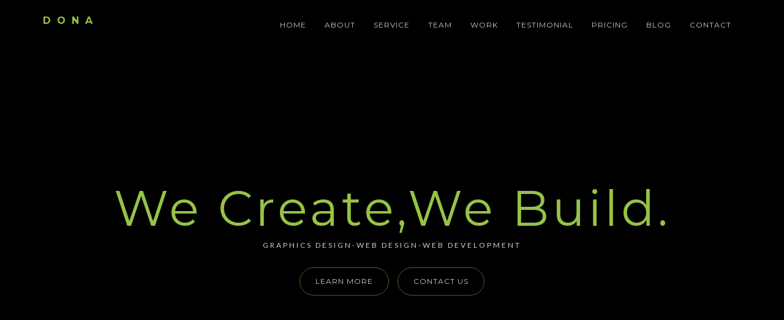

--- FILE ---
content_type: text/html
request_url: https://demo.dueza.com/dona-html/dona/black-version/green-color/index-youtube.html
body_size: 5871
content:
<!DOCTYPE html>
<html lang="en">

<head>
    <!-- META -->
    <meta charset="utf-8">
    <meta http-equiv="X-UA-Compatible" content="IE=edge">
    <meta name="viewport" content="width=device-width, initial-scale=1">
    <!-- PAGE TITLE -->
    <title>DONA &#8211; Creative Multi-Purpose Parallax Template</title>
    <!-- FAVI ICON -->
    <link rel="icon" type="image/png" href="assets/images/favi.png" sizes="32x32">
    <!-- BOOTSTRAP CSS -->
    <link rel="stylesheet" href="assets/bootstrap/css/bootstrap.min.css">
    <!-- ALL GOOGLE FONTS -->
    <link href="https://fonts.googleapis.com/css?family=Montserrat:400,700|Lato:300,400,700,900" rel="stylesheet">
    <!-- FONT AWESOME CSS -->
    <link rel="stylesheet" href="assets/fonts/linear-fonts.css">
    <link rel="stylesheet" href="assets/fonts/font-awesome.css">
    <!-- OWL CAROSEL CSS -->
    <link rel="stylesheet" href="assets/owlcarousel/css/owl.carousel.css">
    <link rel="stylesheet" href="assets/owlcarousel/css/owl.theme.css">
    <!-- LIGHTBOX CSS -->
    <link rel="stylesheet" href="assets/css/lightbox.min.css">
    <!-- MAGNIFIC CSS -->
    <link rel="stylesheet" href="assets/css/magnific-popup.css">
    <!-- ANIMATE CSS -->
    <link rel="stylesheet" href="assets/css/animate.min.css">
    <!-- MAIN STYLE CSS -->
    <link rel="stylesheet" href="assets/css/style.css">
    <!-- RESPONSIVE CSS -->
    <link rel="stylesheet" href="assets/css/responsive.css">
</head>

<body>
    <!-- START PRELOADER -->
    <div class="preloader">
        <div class="status">
            <div class="status-mes"></div>
        </div>
    </div>
    <!-- / END PRELOADER -->

    <!-- START HOMEPAGE DESIGN AREA -->
    <header id="home" class="welcome-area">
        <div class="header-top-area">
            <div class="container">
                <div class="row">
                    <div class="col-md-3">
                        <!-- START LOGO DESIGN AREA -->
                        <div class="logo">
                            <a href="index.html">
                                <p>Dona</p>
                            </a>
                        </div>
                        <!-- END LOGO DESIGN AREA -->
                    </div>
                    <div class="col-md-9">
                        <!-- START MENU DESIGN AREA -->
                        <div class="mainmenu">
                            <div class="navbar navbar-nobg">
                                <div class="navbar-header">
                                    <button type="button" class="navbar-toggle" data-toggle="collapse" data-target=".navbar-collapse">
                                        <span class="sr-only">Toggle navigation</span>
                                        <span class="icon-bar"></span>
                                        <span class="icon-bar"></span>
                                        <span class="icon-bar"></span>
                                    </button>
                                </div>
                                <div class="navbar-collapse collapse">
                                    <ul class="nav navbar-nav navbar-right">
                                        <li class="active"><a class="smoth-scroll" href="#home">Home <div class="ripple-wrapper"></div></a>
                                        </li>
                                        <li><a class="smoth-scroll" href="#about">About</a>
                                        </li>
                                        <li><a class="smoth-scroll" href="#service">service</a>
                                        </li>
                                        <li><a class="smoth-scroll" href="#team">team</a>
                                        </li>
                                        <li><a class="smoth-scroll" href="#work">work</a>
                                        </li>
                                        <li><a class="smoth-scroll" href="#testimonial">testimonial</a>
                                        </li>
                                        <li><a class="smoth-scroll" href="#pricing">Pricing</a>
                                        </li>
                                        <li><a class="smoth-scroll" href="#blog">blog</a>
                                        </li>
                                        <li><a class="smoth-scroll" href="#contact">contact</a>
                                        </li>
                                    </ul>
                                </div>
                            </div>
                        </div>
                        <!-- END MENU DESIGN AREA -->
                    </div>
                </div>
            </div>
        </div>
        <div class="welcome-video-area">
            <a class="player" data-property="{videoURL:'https://www.youtube.com/watch?v=6NC_ODHu5jg',containment:'#home', showControls:false, autoPlay:true, zoom:0, loop:true, mute:true, startAt:0, opacity:1, quality:'default'}"></a>
            <div class="display-table">
                <div class="display-table-cell">
                    <div class="container">
                        <div class="row">
                            <div class="col-md-12 text-center">
                                <div class="header-text">
                                    <h2>We Create,We Build.</h2>
                                    <p>Graphics Design-Web Design-Web Development</p>
                                    <a class="slide-btn smoth-scroll" href="#about">learn more</a>
                                    <a class="slide-btn smoth-scroll" href="#contact">Contact us</a>
                                </div>
                            </div>
                        </div>
                    </div>
                </div>
            </div>
        </div>
    </header>
    <!-- / END HOMEPAGE DESIGN AREA -->

    <!-- START ABOUT US DESIGN AREA -->
    <section id="about" class="about-us-area section-padding">
        <div class="container">
            <div class="row">
                <div class="col-sm-12">
                    <div class="section-title">
                        <h2>About us</h2>
                    </div>
                </div>
            </div>
            <div class="row">
                <!-- START ABOUT IMAGE DESIGN AREA -->
                <div class="col-md-6 wow fadeInLeft" data-wow-delay=".2s">
                    <div class="about-image">
                        <img src="assets/images/about.jpeg" alt="" class="img-responsive">
                    </div>
                </div>
                <!-- / END ABOUT IMAGE DESIGN AREA -->
                <!-- START ABOUT US TEXT DESIGN AREA -->
                <div class="col-md-6">
                    <div class="about-text wow fadeInUp" data-wow-delay=".2s">
                        <h2>welcome to <span>Dona</span></h2>
                        <p>Lorem Ipsum is simply dummy text of the printing and typesetting industry. Lorem Ipsum has been the industry's standard dummy text ever since the 1500s, when an unknown printer took a galley of type and scrambled it to make a type specimen book.</p>
                        <p> It has survived not only five centuries, but also the leap into electronic typesetting, remaining essentiallyIt has survived not only five centuriesLorem Ipsum is simply dummy text of the printing and typesetting industry.</p>
                        <a href="" class="read-more">Read more</a>
                    </div>
                </div>
                <!-- / END ABOUT US TEXT DESIGN AREA -->
            </div>
            <div class="row">
                <div class="col-md-3 col-sm-6">
                    <div class="single-project-complete">

                        <span class="lnr lnr-thumbs-up"></span>
                        <h2 class="counter-num">1200</h2>
                        <h6 class="text-muted">project completed</h6>
                    </div>
                </div>
                <div class="col-md-3 col-sm-6">
                    <div class="single-project-complete">
                        <span class="lnr lnr-smile"></span>
                        <h2 class="counter-num">1000</h2>
                        <h6 class="text-muted">Happy Clients</h6>
                    </div>
                </div>
                <div class="col-md-3 col-sm-6">
                    <div class="single-project-complete">
                        <span class="lnr lnr-code"></span>
                        <h2 class="counter-num">56090</h2>
                        <h6 class="text-muted">Line Of Coding</h6>
                    </div>
                </div>
                <div class="col-md-3 col-sm-6">
                    <div class="single-project-complete">
                        <span class="lnr lnr-bullhorn"></span>
                        <h2 class="counter-num">31</h2>
                        <h6 class="text-muted">Awards Won</h6>
                    </div>
                </div>
            </div>
        </div>
    </section>
    <!-- / END ABOUT US DESIGN AREA -->

    <!-- START SERVICES DESIGN AREA -->
    <section id="service" class="service-area section-padding">
        <div class="container">
            <div class="row">
                <div class="col-sm-12">
                    <div class="section-title">
                        <h2>our services</h2>
                    </div>
                </div>
            </div>
            <div class="row">
                <!-- START SINGLE SERVICES DESIGN AREA -->
                <div class="col-md-4 col-sm-6 wow fadeInUp" data-wow-delay=".2s">
                    <div class="single-service">
                        <span class="lnr lnr-camera"></span>
                        <h4>Photography</h4>
                        <p>Lorem ipsum dolor sit amet, consectetuer adipiscing elit, sed diam nonummy nibh euismod tincidunt ut laoreet.</p>
                    </div>
                </div>
                <!-- / END SINGLE SERVICES DESIGN AREA -->
                <!-- START SINGLE SERVICES DESIGN AREA -->
                <div class="col-md-4 col-sm-6 wow fadeInUp" data-wow-delay=".4s">
                    <div class="single-service">
                        <span class="lnr lnr-laptop"></span>
                        <h4>UI/UX Design</h4>
                        <p>Lorem ipsum dolor sit amet, consectetuer adipiscing elit, sed diam nonummy nibh euismod tincidunt ut laoreet.</p>
                    </div>
                </div>
                <!-- / END SINGLE SERVICES DESIGN AREA -->
                <!-- START SINGLE SERVICES DESIGN AREA -->
                <div class="col-md-4 col-sm-6 wow fadeInUp" data-wow-delay=".6s">
                    <div class="single-service">
                        <span class="lnr lnr-keyboard"></span>
                        <h4>Development</h4>
                        <p>Lorem ipsum dolor sit amet, consectetuer adipiscing elit, sed diam nonummy nibh euismod tincidunt ut laoreet.</p>
                    </div>
                </div>
                <!-- / END SINGLE SERVICES DESIGN AREA -->
                <!-- START SINGLE SERVICES DESIGN AREA -->
                <div class="col-md-4 col-sm-6 wow fadeInUp" data-wow-delay=".8s">
                    <div class="single-service">
                        <span class="lnr lnr-earth"></span>
                        <h4>Social Media</h4>
                        <p>Lorem ipsum dolor sit amet, consectetuer adipiscing elit, sed diam nonummy nibh euismod tincidunt ut laoreet.</p>
                    </div>
                </div>
                <!-- / END SINGLE SERVICES DESIGN AREA -->
                <!-- START SINGLE SERVICES DESIGN AREA -->
                <div class="col-md-4 col-sm-6 wow fadeInUp" data-wow-delay="1s">
                    <div class="single-service">
                        <span class="lnr lnr-layers"></span>
                        <h4>Easy to customize</h4>
                        <p>Lorem ipsum dolor sit amet, consectetuer adipiscing elit, sed diam nonummy nibh euismod tincidunt ut laoreet.</p>
                    </div>
                </div>
                <!-- / END SINGLE SERVICES DESIGN AREA -->
                <!-- START SINGLE SERVICES DESIGN AREA -->
                <div class="col-md-4 col-sm-6 wow fadeInUp" data-wow-delay="1.2s">
                    <div class="single-service">
                        <span class="lnr lnr-user"></span>
                        <h4>Full support</h4>
                        <p>Lorem ipsum dolor sit amet, consectetuer adipiscing elit, sed diam nonummy nibh euismod tincidunt ut laoreet.</p>
                    </div>
                </div>
                <!-- / END SINGLE SERVICES DESIGN AREA -->
            </div>
        </div>
    </section>
    <!-- / END SERVICES DESIGN AREA -->

    <!-- START TEAM DESIGN AREA -->
    <section id="team" class="team-area section-padding">
        <div class="container">
            <div class="row">
                <div class="col-sm-12">
                    <div class="section-title">
                        <h2>our expert team</h2>
                    </div>
                </div>
            </div>
            <div class="row">
                <!-- START SINGLE TEAM DESIGN AREA -->
                <div class="col-md-4 col-sm-6 wow fadeInUp" data-wow-delay=".2s">
                    <div class="single-team">
                        <img src="assets/images/team/team1.jpg" alt="">
                        <div class="team-description">
                            <h4>David Warner</h4>
                            <h6 class="text-muted">CEO/Founder</h6>
                            <div class="team-social">
                                <ul>
                                    <li><a href=""><i class="fa fa-facebook"></i></a>
                                    </li>
                                    <li><a href=""><i class="fa fa-twitter"></i></a>
                                    </li>
                                    <li><a href=""><i class="fa fa-dribbble"></i></a>
                                    </li>
                                    <li><a href=""><i class="fa fa-instagram"></i></a>
                                    </li>
                                </ul>
                            </div>
                        </div>
                    </div>
                </div>
                <!-- / END SINGLE TEAM DESIGN AREA -->
                <!-- START SINGLE TEAM DESIGN AREA -->
                <div class="col-md-4 col-sm-6 wow fadeInUp" data-wow-delay=".4s">
                    <div class="single-team">
                        <img src="assets/images/team/team2.jpg" alt="">
                        <div class="team-description">
                            <h4>William Jackson</h4>
                            <h6 class="text-muted">web designer</h6>
                            <div class="team-social">
                                <ul>
                                    <li><a href=""><i class="fa fa-facebook"></i></a>
                                    </li>
                                    <li><a href=""><i class="fa fa-twitter"></i></a>
                                    </li>
                                    <li><a href=""><i class="fa fa-dribbble"></i></a>
                                    </li>
                                    <li><a href=""><i class="fa fa-instagram"></i></a>
                                    </li>
                                </ul>
                            </div>
                        </div>
                    </div>
                </div>
                <!-- / END SINGLE TEAM DESIGN AREA -->
                <!-- START SINGLE TEAM DESIGN AREA -->
                <div class="col-md-4 col-sm-6 wow fadeInUp" data-wow-delay=".6s">
                    <div class="single-team">
                        <img src="assets/images/team/team3.jpg" alt="">
                        <div class="team-description">
                            <h4>Steve Anderson</h4>
                            <h6 class="text-muted">web developer</h6>
                            <div class="team-social">
                                <ul>
                                    <li><a href=""><i class="fa fa-facebook"></i></a>
                                    </li>
                                    <li><a href=""><i class="fa fa-twitter"></i></a>
                                    </li>
                                    <li><a href=""><i class="fa fa-dribbble"></i></a>
                                    </li>
                                    <li><a href=""><i class="fa fa-instagram"></i></a>
                                    </li>
                                </ul>
                            </div>
                        </div>
                    </div>
                </div>
                <!-- / END SINGLE TEAM DESIGN AREA -->
            </div>
        </div>
    </section>
    <!-- / END TEAM DESIGN AREA -->

    <!-- START CALL TO ACTION AREA -->
    <section class="call-to-action-area" data-stellar-background-ratio="0.6">
        <div class="container">
            <div class="row">
                <div class="col-md-12 text-center">
                    <h2>Do you want to purchase our template?</h2>
                    <p>Lorem ipsum dolor sit amet, consectetuer adipiscing elit, sed diam nonummy nibh euismod tincidunt ut laoreet.</p>
                    <a href="https://themeforest.net/item/dona-onepage-creative-parallax-template/18524364" class="read-more">Purchase now</a>
                </div>
            </div>
        </div>
    </section>
    <!-- / END CALL TO ACTION AREA -->

    <!-- START WHY CHOOSE US DESIGN AREA -->
    <div class="why-chhose-us-area section-padding">
        <div class="container">
            <div class="row">
                <div class="col-sm-12">
                    <div class="section-title">
                        <h2>why choose us?</h2>
                    </div>
                </div>
            </div>
            <div class="row">
                <div class="col-md-4">
                    <div class="why-image">
                        <img src="assets/images/why.jpg" alt="">
                    </div>
                </div>
                <div class="col-md-8">
                    <div class="row">
                        <!-- START SINGLE WHY CHOOSE DESIGN AREA -->
                        <div class="col-md-6 col-sm-6 col-xs-12 wow fadeInUp" data-wow-delay=".2s">
                            <div class="single-about">
                                <div class="about-icon"><span class="lnr lnr-sun"></span>
                                </div>
                                <h4>Innovative idea</h4>
                                <p>Duis aute irure dolor in reprehenderit in voluptate velit esse cillum dolore eu fugiat nulla pariatur. </p>
                            </div>
                        </div>
                        <!-- / END SINGLE WHY CHOOSE DESIGN AREA -->
                        <!-- START SINGLE WHY CHOOSE DESIGN AREA -->
                        <div class="col-md-6 col-sm-6 col-xs-12 wow fadeInUp" data-wow-delay=".4s">
                            <div class="single-about">
                                <div class="about-icon"><span class="lnr lnr-pie-chart"></span>
                                </div>
                                <h4>Easy to use</h4>
                                <p>Duis aute irure dolor in reprehenderit in voluptate velit esse cillum dolore eu fugiat nulla pariatur. </p>
                            </div>
                        </div>
                        <!-- / END SINGLE WHY CHOOSE DESIGN AREA -->
                        <!-- START SINGLE WHY CHOOSE DESIGN AREA -->
                        <div class="col-md-6 col-sm-6 col-xs-12 wow fadeInUp" data-wow-delay=".6s">
                            <div class="single-about">
                                <div class="about-icon"><span class="lnr lnr-crop"></span>
                                </div>
                                <h4>Customize color</h4>
                                <p>Duis aute irure dolor in reprehenderit in voluptate velit esse cillum dolore eu fugiat nulla pariatur. </p>
                            </div>
                        </div>
                        <!-- / END SINGLE WHY CHOOSE DESIGN AREA -->
                        <!-- START SINGLE WHY CHOOSE DESIGN AREA -->
                        <div class="col-md-6 col-sm-6 col-xs-12 wow fadeInUp" data-wow-delay=".8s">
                            <div class="single-about">
                                <div class="about-icon"><span class="lnr lnr-text-align-justify"></span>
                                </div>
                                <h4>Free demo</h4>
                                <p>Duis aute irure dolor in reprehenderit in voluptate velit esse cillum dolore eu fugiat nulla pariatur. </p>
                            </div>
                        </div>
                        <!-- / END SINGLE WHY CHOOSE DESIGN AREA -->
                        <!-- START SINGLE WHY CHOOSE DESIGN AREA -->
                        <div class="col-md-6 col-sm-6 col-xs-12 wow fadeInUp" data-wow-delay="1s">
                            <div class="single-about">
                                <div class="about-icon"><span class="lnr lnr-pencil"></span>
                                </div>
                                <h4>Customize color</h4>
                                <p>Duis aute irure dolor in reprehenderit in voluptate velit esse cillum dolore eu fugiat nulla pariatur. </p>
                            </div>
                        </div>
                        <!-- / END SINGLE WHY CHOOSE DESIGN AREA -->
                        <!-- START SINGLE WHY CHOOSE DESIGN AREA -->
                        <div class="col-md-6 col-sm-6 col-xs-12 wow fadeInUp" data-wow-delay="1.2s">
                            <div class="single-about">
                                <div class="about-icon"><span class="lnr lnr-clock"></span>
                                </div>
                                <h4>Timely Updates</h4>
                                <p>Duis aute irure dolor in reprehenderit in voluptate velit esse cillum dolore eu fugiat nulla pariatur. </p>
                            </div>
                        </div>
                        <!-- / END SINGLE WHY CHOOSE DESIGN AREA -->
                    </div>
                </div>
            </div>
        </div>
    </div>
    <!-- / END WHY CHOOSE US DESIGN AREA -->

    <!-- START OUR KEY SKILL DESIGN AREA -->
    <section class="our-key-skill-area section-padding">
        <div class="container">
            <div class="row">
                <div class="col-sm-12">
                    <div class="section-title">
                        <h2>Our key skills</h2>
                    </div>
                </div>
            </div>
            <div class="row">
                <!-- START VIDEO DESIGN AREA -->
                <div class="col-md-6">
                    <div class="skill-text">
                        <p>Lorem Ipsum is simply dummy text of the printing and typesetting industry. Lorem Ipsum has been the industry's standard dummy text ever since the 1500s, when an unknown printer took a galley of type and scrambled it to make a type specimen bookever since the 1500s, when an unknown printer took a galley of type and scrambled it to make a type specimen book.</p>
                    </div>
                </div>
                <!-- / END VIDEO DESIGN AREA -->
                <!-- START KEY SKILL DESIGN AREA -->
                <div class="col-md-6">
                    <div class="our-skill">
                        <div class="progress-bar-linear">
                            <p class="progress-bar-text">Graphics Design
                                <span>92%</span>
                            </p>
                            <div class="progress-bar">
                                <span data-percent="95"></span>
                            </div>
                        </div>
                        <div class="progress-bar-linear">
                            <p class="progress-bar-text">Web design
                                <span>98%</span>
                            </p>
                            <div class="progress-bar">
                                <span data-percent="95"></span>
                            </div>
                        </div>
                        <div class="progress-bar-linear">
                            <p class="progress-bar-text">Web development
                                <span>90%</span>
                            </p>
                            <div class="progress-bar">
                                <span data-percent="90"></span>
                            </div>
                        </div>
                    </div>
                </div>
                <!-- / END KEY SKILL DESIGN AREA -->
            </div>
        </div>
    </section>
    <!-- / END KEY SKILL DESIGN AREA -->

    <!-- START WORK DESIGN AREA -->
    <section id="work" class="work section-padding">
        <div class="container">
            <div class="row">
                <div class="col-sm-12">
                    <div class="section-title">
                        <h2>our recent works</h2>
                    </div>
                </div>
            </div>
            <div class="row">
                <ul class="work">
                    <li class="filter" data-filter="all">all</li>
                    <li class="filter" data-filter=".webdesign">webdesign</li>
                    <li class="filter" data-filter=".development">development</li>
                    <li class="filter" data-filter=".photography">photography</li>
                </ul>
            </div>
            <div class="work-inner">
                <div class="row work-posts">
                    <!-- START SINGLE WORK DESIGN AREA -->
                    <div class="col-md-4 col-sm-4 mix webdesign">
                        <div class="item wow fadeInUp" data-wow-delay="0.2s">
                            <a href="assets/images/portfolio/project1.jpg" class="work-popup">
                                <img src="assets/images/portfolio/project1.jpg" alt="">
                            </a>
                        </div>
                    </div>
                    <!-- END SINGLE WORK DESIGN AREA -->
                    <!-- START SINGLE WORK DESIGN AREA -->
                    <div class="col-md-4 col-sm-4 mix development">
                        <div class="item wow fadeInUp" data-wow-delay="0.4s">
                            <a href="assets/images/portfolio/project2.jpg" class="work-popup">
                                <img src="assets/images/portfolio/project2.jpg" alt="">
                            </a>
                        </div>
                    </div>
                    <!-- END SINGLE WORK DESIGN AREA -->
                    <!-- START SINGLE WORK DESIGN AREA -->
                    <div class="col-md-4 col-sm-4 mix web">
                        <div class="item wow fadeInUp" data-wow-delay="0.6s">
                            <a href="assets/images/portfolio/project3.jpg" class="work-popup">
                                <img src="assets/images/portfolio/project3.jpg" alt="">
                            </a>
                        </div>
                    </div>
                    <!-- END SINGLE WORK DESIGN AREA -->
                    <!-- START SINGLE WORK DESIGN AREA -->
                    <div class="col-md-4 col-sm-4 mix development photography">
                        <div class="item wow fadeInUp" data-wow-delay="0.8s">
                            <a href="assets/images/portfolio/project4.jpg" class="work-popup">
                                <img src="assets/images/portfolio/project4.jpg" alt="">
                            </a>
                        </div>
                    </div>
                    <!-- END SINGLE WORK DESIGN AREA -->
                    <!-- START SINGLE WORK DESIGN AREA -->
                    <div class="col-md-4 col-sm-4 mix typography web">
                        <div class="item wow fadeInUp" data-wow-delay="1s">
                            <a href="assets/images/portfolio/project5.jpg" class="work-popup">
                                <img src="assets/images/portfolio/project5.jpg" alt="">
                            </a>
                        </div>
                    </div>
                    <!-- END SINGLE WORK DESIGN AREA -->
                    <!-- START SINGLE WORK DESIGN AREA -->
                    <div class="col-md-4 col-sm-4 mix webdesign development photography">
                        <div class="item wow fadeInUp" data-wow-delay="1.2s">
                            <a href="assets/images/portfolio/project6.jpg" class="work-popup">
                                <img src="assets/images/portfolio/project6.jpg" alt="">
                            </a>
                        </div>
                    </div>
                    <!-- END SINGLE WORK DESIGN AREA -->
                </div>
            </div>
        </div>
    </section>
    <!-- / END START WORK DESIGN AREA -->



    <!-- START TESTIMONIAL DESIGN AREA -->
    <section id="testimonial" class="testimonial-area section-padding" data-stellar-background-ratio="0.6">
        <div class="container">
            <div class="row">
                <div class="col-sm-12">
                    <div class="section-title">
                        <h2>our clients</h2>
                    </div>
                </div>
            </div>
            <div class="row">
                <div class="testimonial-list wow fadeInUp">
                    <!-- START SINGLE TESTIMONIAL DESIGN AREA -->
                    <div class="single-testimonial text-center">
                        <img src="assets/images/testimonial/1.jpg" class="img-circle" alt="">
                        <h6 class="text-muted">Sara Jackson</h6>
                        <p>Lorem Ipsum is simply dummy text of the printing and typesetting industry. Lorem Ipsum has been the industry's standard dummy text ever since the 1500s.</p>
                        <h6>CEO, Gooole Inc.</h6>
                    </div>
                    <!-- / END SINGLE TESTIMONIAL DESIGN AREA -->
                    <!-- START SINGLE TESTIMONIAL DESIGN AREA -->
                    <div class="single-testimonial text-center">
                        <img src="assets/images/testimonial/2.jpg" class="img-circle" alt="">
                        <h6 class="text-muted">John Doe</h6>
                        <p>Lorem Ipsum is simply dummy text of the printing and typesetting industry. Lorem Ipsum has been the industry's standard dummy text ever since the 1500s.</p>
                        <h6>CEO, Micoosoft Inc.</h6>
                    </div>
                    <!-- / END SINGLE TESTIMONIAL DESIGN AREA -->
                    <!-- START SINGLE TESTIMONIAL DESIGN AREA -->
                    <div class="single-testimonial text-center">
                        <img src="assets/images/testimonial/3.jpg" class="img-circle" alt="">
                        <h6 class="text-muted">David Herry</h6>
                        <p>Lorem Ipsum is simply dummy text of the printing and typesetting industry. Lorem Ipsum has been the industry's standard dummy text ever since the 1500s.</p>
                        <h6>CEO, Facebooo Inc.</h6>
                    </div>
                    <!-- / END SINGLE TESTIMONIAL DESIGN AREA -->
                </div>
            </div>
        </div>
    </section>
    <!-- / END TESTIMONIAL DESIGN AREA -->

    <!-- START PRICING DESIGN AREA -->
    <section id="pricing" class="pricing-area section-padding">
        <div class="container">
            <div class="row">
                <div class="col-sm-12">
                    <div class="section-title">
                        <h2>our pricing</h2>
                    </div>
                </div>
            </div>
            <div class="row">
                <!-- START SINGLE PRICING DESIGN AREA -->
                <div class="col-md-4 col-sm-6 wow fadeInUp" data-wow-delay=".2s">
                    <div class="pricing-box">
                        <div class="pricing-header">
                            <div class="plan-title">
                                <h4>basic plan</h4>
                            </div>
                            <div class="plan-price">
                                $99
                            </div>
                            <div class="plan-month text-muted">
                                per month
                            </div>
                        </div>
                        <ul class="list-unstyled plan-features">
                            <li>Basic Updates</li>
                            <li>Basic Features</li>
                            <li>Community Support</li>
                            <li>Real time Monitoring</li>
                        </ul>
                        <a class="read-more" href="">buy now</a>
                    </div>
                </div>
                <!-- / END SINGLE PRICING DESIGN AREA -->
                <!-- START SINGLE PRICING DESIGN AREA -->
                <div class="col-md-4 col-sm-6 wow fadeInUp" data-wow-delay=".4s">
                    <div class="pricing-box">
                        <div class="pricing-header">
                            <div class="plan-title">
                                <h4>standard plan</h4>
                            </div>
                            <div class="plan-price">
                                $199
                            </div>
                            <div class="plan-month text-muted">
                                per month
                            </div>
                        </div>
                        <ul class="list-unstyled plan-features">
                            <li>Basic Updates</li>
                            <li>Basic Features</li>
                            <li>Community Support</li>
                            <li>Real time Monitoring</li>
                        </ul>
                        <a class="read-more" href="">buy now</a>
                    </div>
                </div>
                <!-- / END SINGLE PRICING DESIGN AREA -->
                <!-- START SINGLE PRICING DESIGN AREA -->
                <div class="col-md-4 col-sm-6 wow fadeInUp" data-wow-delay=".6s">
                    <div class="pricing-box">
                        <div class="pricing-header">
                            <div class="plan-title">
                                <h4>premium plan</h4>
                            </div>
                            <div class="plan-price">
                                $299
                            </div>
                            <div class="plan-month text-muted">
                                per month
                            </div>
                        </div>
                        <ul class="list-unstyled plan-features">
                            <li>Basic Updates</li>
                            <li>Basic Features</li>
                            <li>Community Support</li>
                            <li>Real time Monitoring</li>
                        </ul>
                        <a class="read-more" href="">buy now</a>
                    </div>
                </div>
                <!-- / END SINGLE PRICING DESIGN AREA -->
            </div>
        </div>
    </section>
    <!-- / END PRICING DESIGN AREA -->

    <!-- START OUR NEWSLETTER DESIGN AREA -->
    <section class="our-news-letter" data-stellar-background-ratio="0.6">
        <div class="container">
            <div class="row">
                <div class="col-md-12 text-center">
                    <h2>suscribe our news letter to get latest news</h2>
                    <input type="text" placeholder="Enter Your Email">
                    <input type="submit" value="Submit">
                </div>
            </div>
        </div>
    </section>
    <!-- / END OUR NEWSLETTER DESIGN AREA -->

    <!-- START BLOG DESIGN AREA -->
    <section id="blog" class="blog-area section-padding">
        <div class="container">
            <div class="row">
                <div class="col-sm-12">
                    <div class="section-title">
                        <h2>our Latest News</h2>
                    </div>
                </div>
            </div>
            <div class="row">
                <!-- START SINGLE BLOG DESIGN AREA -->
                <div class="col-md-4 wow fadeInUp" data-wow-delay=".2s">
                    <div class="single-blog">
                        <img src="assets/images/blog/blog1.jpg" alt="" class="img-responsive">
                        <div class="blog-description">
                            <a href="single-blog.html"><h4>this is an image post</h4></a>
                            <h6 class="text-muted">date:07 aug 16</h6>
                            <p>Lorem Ipsum is simply dummy text of the printing and typesetting industry. Lorem Ipsum has been the industry's standard dummy text</p>
                            <a href="single-blog.html" class="read-more">Read more</a>
                        </div>
                    </div>
                </div>
                <!-- / END SINGLE BLOG DESIGN AREA -->
                <!-- START SINGLE BLOG DESIGN AREA -->
                <div class="col-md-4 wow fadeInUp" data-wow-delay=".4s">
                    <div class="single-blog">
                        <img src="assets/images/blog/blog2.jpg" alt="" class="img-responsive">
                        <div class="blog-description">
                            <a href="single-blog.html"><h4>this is an image post</h4></a>
                            <h6 class="text-muted">date:07 aug 16</h6>
                            <p>Lorem Ipsum is simply dummy text of the printing and typesetting industry. Lorem Ipsum has been the industry's standard dummy text</p>
                            <a href="single-blog.html" class="read-more">Read more</a>
                        </div>
                    </div>
                </div>
                <!-- / END SINGLE BLOG DESIGN AREA -->
                <!-- START SINGLE BLOG DESIGN AREA -->
                <div class="col-md-4 wow fadeInUp" data-wow-delay=".6s">
                    <div class="single-blog">
                        <img src="assets/images/blog/blog3.jpg" alt="" class="img-responsive">
                        <div class="blog-description">
                            <a href="single-blog.html"><h4>this is an image post</h4></a>
                            <h6 class="text-muted">date:07 aug 16</h6>
                            <p>Lorem Ipsum is simply dummy text of the printing and typesetting industry. Lorem Ipsum has been the industry's standard dummy text</p>
                            <a href="single-blog.html" class="read-more">Read more</a>
                        </div>
                    </div>
                </div>
                <!-- / END SINGLE BLOG DESIGN AREA -->
            </div>
        </div>
    </section>
    <!-- / END BLOG DESIGN AREA -->

    <!-- START CONTACT DESIGN AREA -->
    <section id="contact" class="contact-area section-padding">
        <div class="container">
            <div class="row">
                <div class="col-sm-12">
                    <div class="section-title">
                        <h2>contact us</h2>
                    </div>
                </div>
            </div>
            <div class="row">
                <!-- START CONTACT DETAILS DESIGN AREA -->
                <div class="contact-details-area wow fadeInUp" data-wow-delay=".2s">
                    <div class="col-md-4 col-sm-6">
                        <div class="single-contact-details text-center">
                            <span class="lnr lnr-phone-handset"></span>
                            <h4>phone</h4>
                            <p class="text-muted">+1 111 222 3333</p>
                        </div>
                    </div>
                    <div class="col-md-4 col-sm-6">
                        <div class="single-contact-details text-center">
                            <span class="lnr lnr-envelope"></span>
                            <h4>E-mail</h4>
                            <p class="text-muted"><a href="/cdn-cgi/l/email-protection" class="__cf_email__" data-cfemail="d1a2a4a1a1bea3a591b5a4b4abb0ffb2bebc">[email&#160;protected]</a></p>
                        </div>
                    </div>
                    <div class="col-md-4 col-sm-6">
                        <div class="single-contact-details text-center">
                            <span class="lnr lnr-map-marker"></span>
                            <h4>Address</h4>
                            <p class="text-muted">New York, United States</p>
                        </div>
                    </div>
                </div>
                <!-- / END CONTACT DETAILS DESIGN AREA -->
            </div>
            <div class="row contact-form-design-area wow fadeInUp">
                <!-- START CONTACT FORM DESIGN AREA -->
                <div class="col-md-12">
                    <div class="contact-form">
                        <div class="row">
                            <form action="assets/php/contact.php" method="post">
                                <div class="form-group col-md-6">
                                    <p>Name</p>
                                    <input type="text" name="name" class="form-control" id="first-name" required="required">
                                </div>
                                <div class="form-group col-md-6">
                                    <p>email</p>
                                    <input type="email" name="email" class="form-control" id="email" required="required">
                                </div>
                                <div class="form-group col-md-12">
                                    <p>Subject</p>
                                    <input type="text" name="subject" class="form-control" id="subject" required="required">
                                </div>
                                <div class="form-group col-md-12">
                                    <p>message</p>
                                    <textarea rows="6" name="message" class="form-control" id="description" required="required"></textarea>
                                </div>
                                <div class="col-md-12">
                                    <button>Send Message</button>
                                </div>
                            </form>
                        </div>
                    </div>
                </div>
                <!-- /END  CONTACT DETAILS DESIGN AREA -->
            </div>
        </div>
    </section>
    <!-- / END CONTACT DESIGN AREA -->


    <!-- START FOOTER DESIGN AREA -->
    <footer class="footer-area wow fadeInUp" data-wow-delay="1s">
        <div class="container">
            <div class="row">
                <div class="col-sm-12 text-center">
                    <div class="footer-social-link">
                        <ul>
                            <li><a href=""><i class="fa fa-facebook"></i></a>
                            </li>
                            <li><a href=""><i class="fa fa-twitter"></i></a>
                            </li>
                            <li><a href=""><i class="fa fa-dribbble"></i></a>
                            </li>
                            <li><a href=""><i class="fa fa-google-plus"></i></a>
                            </li>
                        </ul>
                    </div>
                    <div class="footer-menu">
                        <ul>
                            <li><a href="">Home</a>
                            </li>
                            <li><a href="">terms</a>
                            </li>
                            <li><a href="">faq</a>
                            </li>
                            <li><a href="">contact</a>
                            </li>
                        </ul>
                    </div>
                    <div class="footer-text">
                        <h6>&copy;copyright | Dona 2017.Developed by DuezaThemes</h6>
                    </div>

                </div>
            </div>
        </div>
    </footer>
    <!-- / END CONTACT DETAILS DESIGN AREA -->

    <!-- START SCROOL UP DESIGN AREA -->
    <div class="scroll-to-up">
        <div class="scrollup">
            <span class="lnr lnr-chevron-up"></span>
        </div>
    </div>
    <!-- / END SCROOL UP DESIGN AREA -->
    
    <!-- HTML5 shim and Respond.js IE8 support of HTML5 elements and media queries -->
    <!-- WARNING: Respond.js doesn't work if you view the page via file:// -->
    <!--[if lt IE 9]>
    <script src="https://oss.maxcdn.com/html5shiv/3.7.2/html5shiv.min.js"></script>
    <script src="https://oss.maxcdn.com/respond/1.4.2/respond.min.js"></script>
    <![endif]-->

    <!-- LATEST JQUERY -->
    <script data-cfasync="false" src="/cdn-cgi/scripts/5c5dd728/cloudflare-static/email-decode.min.js"></script><script type="text/javascript" src="https://ajax.googleapis.com/ajax/libs/jquery/1/jquery.js"></script>
    <!-- LOCAL COPY OF LATEST JQUERY -->
    <script type="text/javascript" src="assets/js/jquery.min.js"></script>
    <!-- BOOTSTRAP JS -->
    <script src="assets/bootstrap/js/bootstrap.min.js"></script>
    <!-- PROGRESS JS  -->
    <script src="assets/js/jquery.appear.js"></script>
    <!-- OWL CAROUSEL JS  -->
    <script src="assets/owlcarousel/js/owl.carousel.min.js"></script>
    <!-- MIXITUP JS -->
    <script src="assets/js/jquery.mixitup.js"></script>
    <!-- MAGNIFICANT JS -->
    <script src="assets/js/jquery.magnific-popup.min.js"></script>
    <!-- STEALLER JS -->
    <script src="assets/js/jquery.stellar.min.js"></script>
    <!-- YOUTUBE JS -->
    <script src="assets/js/jquery.mb.YTPlayer.min.js"></script>
    <script type="text/javascript">
        $('.player').mb_YTPlayer();
    </script>
    <!-- COUNTER UP JS -->
    <script src="assets/js/jquery.waypoints.min.js"></script>
    <script src="assets/js/jquery.counterup.min.js"></script>
    <!-- LIGHTBOX JS -->
    <script src="assets/js/lightbox.min.js"></script>
    <!-- WOW JS -->
    <script src="assets/js/wow.min.js"></script>
    <!-- scripts js -->
    <script src="assets/js/scripts.js"></script>
<script defer src="https://static.cloudflareinsights.com/beacon.min.js/vcd15cbe7772f49c399c6a5babf22c1241717689176015" integrity="sha512-ZpsOmlRQV6y907TI0dKBHq9Md29nnaEIPlkf84rnaERnq6zvWvPUqr2ft8M1aS28oN72PdrCzSjY4U6VaAw1EQ==" data-cf-beacon='{"version":"2024.11.0","token":"0e2f38d78ad6455fa602e9e00d53ca68","r":1,"server_timing":{"name":{"cfCacheStatus":true,"cfEdge":true,"cfExtPri":true,"cfL4":true,"cfOrigin":true,"cfSpeedBrain":true},"location_startswith":null}}' crossorigin="anonymous"></script>
</body>

</html>

--- FILE ---
content_type: text/css
request_url: https://demo.dueza.com/dona-html/dona/black-version/green-color/assets/fonts/linear-fonts.css
body_size: 1370
content:
@font-face {
	font-family: 'Linearicons-Free';
	src:url('../fonts/Linearicons-Free.eot?w118d');
	src:url('../fonts/Linearicons-Free.eot?#iefixw118d') format('embedded-opentype'),
		url('../fonts/Linearicons-Free.woff2?w118d') format('woff2'),
		url('../fonts/Linearicons-Free.woff?w118d') format('woff'),
		url('../fonts/Linearicons-Free.ttf?w118d') format('truetype'),
		url('../fonts/Linearicons-Free.svg?w118d#Linearicons-Free') format('svg');
	font-weight: normal;
	font-style: normal;
}

.lnr {
	font-family: 'Linearicons-Free';
	speak: none;
	font-style: normal;
	font-weight: normal;
	font-variant: normal;
	text-transform: none;
	line-height: 1;

	/* Better Font Rendering =========== */
	-webkit-font-smoothing: antialiased;
	-moz-osx-font-smoothing: grayscale;
}

.lnr-home:before {
	color: #96c346;
	content: "\e800";
}
.lnr-apartment:before {
	color: #96c346;
	content: "\e801";
}
.lnr-pencil:before {
	color: #96c346;
	content: "\e802";
}
.lnr-magic-wand:before {
	color: #96c346;
	content: "\e803";
}
.lnr-drop:before {
	color: #96c346;
	content: "\e804";
}
.lnr-lighter:before {
	color: #96c346;
	content: "\e805";
}
.lnr-poop:before {
	color: #96c346;
	content: "\e806";
}
.lnr-sun:before {
	color: #96c346;
	content: "\e807";
}
.lnr-moon:before {
	color: #96c346;
	content: "\e808";
}
.lnr-cloud:before {
	color: #96c346;
	content: "\e809";
}
.lnr-cloud-upload:before {
	color: #96c346;
	content: "\e80a";
}
.lnr-cloud-download:before {
	color: #96c346;
	content: "\e80b";
}
.lnr-cloud-sync:before {
	color: #96c346;
	content: "\e80c";
}
.lnr-cloud-check:before {
	color: #96c346;
	content: "\e80d";
}
.lnr-database:before {
	color: #96c346;
	content: "\e80e";
}
.lnr-lock:before {
	color: #96c346;
	content: "\e80f";
}
.lnr-cog:before {
	color: #96c346;
	content: "\e810";
}
.lnr-trash:before {
	color: #96c346;
	content: "\e811";
}
.lnr-dice:before {
	color: #96c346;
	content: "\e812";
}
.lnr-heart:before {
	color: #96c346;
	content: "\e813";
}
.lnr-star:before {
	color: #96c346;
	content: "\e814";
}
.lnr-star-half:before {
	color: #96c346;
	content: "\e815";
}
.lnr-star-empty:before {
	color: #96c346;
	content: "\e816";
}
.lnr-flag:before {
	color: #96c346;
	content: "\e817";
}
.lnr-envelope:before {
	color: #96c346;
	content: "\e818";
}
.lnr-paperclip:before {
	color: #96c346;
	content: "\e819";
}
.lnr-inbox:before {
	color: #96c346;
	content: "\e81a";
}
.lnr-eye:before {
	color: #96c346;
	content: "\e81b";
}
.lnr-printer:before {
	color: #96c346;
	content: "\e81c";
}
.lnr-file-empty:before {
	color: #96c346;
	content: "\e81d";
}
.lnr-file-add:before {
	color: #96c346;
	content: "\e81e";
}
.lnr-enter:before {
	color: #96c346;
	content: "\e81f";
}
.lnr-exit:before {
	color: #96c346;
	content: "\e820";
}
.lnr-graduation-hat:before {
	color: #96c346;
	content: "\e821";
}
.lnr-license:before {
	color: #96c346;
	content: "\e822";
}
.lnr-music-note:before {
	color: #96c346;
	content: "\e823";
}
.lnr-film-play:before {
	color: #96c346;
	content: "\e824";
}
.lnr-camera-video:before {
	color: #96c346;
	content: "\e825";
}
.lnr-camera:before {
	color: #96c346;
	content: "\e826";
}
.lnr-picture:before {
	color: #96c346;
	content: "\e827";
}
.lnr-book:before {
	color: #96c346;
	content: "\e828";
}
.lnr-bookmark:before {
	color: #96c346;
	content: "\e829";
}
.lnr-user:before {
	color: #96c346;
	content: "\e82a";
}
.lnr-users:before {
	color: #96c346;
	content: "\e82b";
}
.lnr-shirt:before {
	color: #96c346;
	content: "\e82c";
}
.lnr-store:before {
	color: #96c346;
	content: "\e82d";
}
.lnr-cart:before {
	color: #96c346;
	content: "\e82e";
}
.lnr-tag:before {
	color: #96c346;
	content: "\e82f";
}
.lnr-phone-handset:before {
	color: #96c346;
	content: "\e830";
}
.lnr-phone:before {
	color: #96c346;
	content: "\e831";
}
.lnr-pushpin:before {
	color: #96c346;
	content: "\e832";
}
.lnr-map-marker:before {
	color: #96c346;
	content: "\e833";
}
.lnr-map:before {
	color: #96c346;
	content: "\e834";
}
.lnr-location:before {
	color: #96c346;
	content: "\e835";
}
.lnr-calendar-full:before {
	color: #96c346;
	content: "\e836";
}
.lnr-keyboard:before {
	color: #96c346;
	content: "\e837";
}
.lnr-spell-check:before {
	color: #96c346;
	content: "\e838";
}
.lnr-screen:before {
	color: #96c346;
	content: "\e839";
}
.lnr-smartphone:before {
	color: #96c346;
	content: "\e83a";
}
.lnr-tablet:before {
	color: #96c346;
	content: "\e83b";
}
.lnr-laptop:before {
	color: #96c346;
	content: "\e83c";
}
.lnr-laptop-phone:before {
	color: #96c346;
	content: "\e83d";
}
.lnr-power-switch:before {
	color: #96c346;
	content: "\e83e";
}
.lnr-bubble:before {
	color: #96c346;
	content: "\e83f";
}
.lnr-heart-pulse:before {
	color: #96c346;
	content: "\e840";
}
.lnr-construction:before {
	color: #96c346;
	content: "\e841";
}
.lnr-pie-chart:before {
	color: #96c346;
	content: "\e842";
}
.lnr-chart-bars:before {
	color: #96c346;
	content: "\e843";
}
.lnr-gift:before {
	color: #96c346;
	content: "\e844";
}
.lnr-diamond:before {
	color: #96c346;
	content: "\e845";
}
.lnr-linearicons:before {
	color: #96c346;
	content: "\e846";
}
.lnr-dinner:before {
	color: #96c346;
	content: "\e847";
}
.lnr-coffee-cup:before {
	color: #96c346;
	content: "\e848";
}
.lnr-leaf:before {
	color: #96c346;
	content: "\e849";
}
.lnr-paw:before {
	color: #96c346;
	content: "\e84a";
}
.lnr-rocket:before {
	color: #96c346;
	content: "\e84b";
}
.lnr-briefcase:before {
	color: #96c346;
	content: "\e84c";
}
.lnr-bus:before {
	color: #96c346;
	content: "\e84d";
}
.lnr-car:before {
	color: #96c346;
	content: "\e84e";
}
.lnr-train:before {
	color: #96c346;
	content: "\e84f";
}
.lnr-bicycle:before {
	color: #96c346;
	content: "\e850";
}
.lnr-wheelchair:before {
	color: #96c346;
	content: "\e851";
}
.lnr-select:before {
	color: #96c346;
	content: "\e852";
}
.lnr-earth:before {
	color: #96c346;
	content: "\e853";
}
.lnr-smile:before {
	color: #96c346;
	content: "\e854";
}
.lnr-sad:before {
	color: #96c346;
	content: "\e855";
}
.lnr-neutral:before {
	color: #96c346;
	content: "\e856";
}
.lnr-mustache:before {
	color: #96c346;
	content: "\e857";
}
.lnr-alarm:before {
	color: #96c346;
	content: "\e858";
}
.lnr-bullhorn:before {
	color: #96c346;
	content: "\e859";
}
.lnr-volume-high:before {
	color: #96c346;
	content: "\e85a";
}
.lnr-volume-medium:before {
	color: #96c346;
	content: "\e85b";
}
.lnr-volume-low:before {
	color: #96c346;
	content: "\e85c";
}
.lnr-volume:before {
	color: #96c346;
	content: "\e85d";
}
.lnr-mic:before {
	color: #96c346;
	content: "\e85e";
}
.lnr-hourglass:before {
	color: #96c346;
	content: "\e85f";
}
.lnr-undo:before {
	color: #96c346;
	content: "\e860";
}
.lnr-redo:before {
	color: #96c346;
	content: "\e861";
}
.lnr-sync:before {
	color: #96c346;
	content: "\e862";
}
.lnr-history:before {
	color: #96c346;
	content: "\e863";
}
.lnr-clock:before {
	color: #96c346;
	content: "\e864";
}
.lnr-download:before {
	color: #96c346;
	content: "\e865";
}
.lnr-upload:before {
	color: #96c346;
	content: "\e866";
}
.lnr-enter-down:before {
	color: #96c346;
	content: "\e867";
}
.lnr-exit-up:before {
	color: #96c346;
	content: "\e868";
}
.lnr-bug:before {
	color: #96c346;
	content: "\e869";
}
.lnr-code:before {
	color: #96c346;
	content: "\e86a";
}
.lnr-link:before {
	color: #96c346;
	content: "\e86b";
}
.lnr-unlink:before {
	color: #96c346;
	content: "\e86c";
}
.lnr-thumbs-up:before {
	color: #96c346;
	content: "\e86d";
}
.lnr-thumbs-down:before {
	color: #96c346;
	content: "\e86e";
}
.lnr-magnifier:before {
	color: #96c346;
	content: "\e86f";
}
.lnr-cross:before {
	color: #96c346;
	content: "\e870";
}
.lnr-menu:before {
	color: #96c346;
	content: "\e871";
}
.lnr-list:before {
	color: #96c346;
	content: "\e872";
}
.lnr-chevron-up:before {
	color: #96c346;
	content: "\e873";
}
.lnr-chevron-down:before {
	color: #96c346;
	content: "\e874";
}
.lnr-chevron-left:before {
	color: #96c346;
	content: "\e875";
}
.lnr-chevron-right:before {
	color: #96c346;
	content: "\e876";
}
.lnr-arrow-up:before {
	color: #96c346;
	content: "\e877";
}
.lnr-arrow-down:before {
	color: #96c346;
	content: "\e878";
}
.lnr-arrow-left:before {
	color: #96c346;
	content: "\e879";
}
.lnr-arrow-right:before {
	color: #96c346;
	content: "\e87a";
}
.lnr-move:before {
	color: #96c346;
	content: "\e87b";
}
.lnr-warning:before {
	color: #96c346;
	content: "\e87c";
}
.lnr-question-circle:before {
	color: #96c346;
	content: "\e87d";
}
.lnr-menu-circle:before {
	color: #96c346;
	content: "\e87e";
}
.lnr-checkmark-circle:before {
	color: #96c346;
	content: "\e87f";
}
.lnr-cross-circle:before {
	color: #96c346;
	content: "\e880";
}
.lnr-plus-circle:before {
	color: #96c346;
	content: "\e881";
}
.lnr-circle-minus:before {
	color: #96c346;
	content: "\e882";
}
.lnr-arrow-up-circle:before {
	color: #96c346;
	content: "\e883";
}
.lnr-arrow-down-circle:before {
	color: #96c346;
	content: "\e884";
}
.lnr-arrow-left-circle:before {
	color: #96c346;
	content: "\e885";
}
.lnr-arrow-right-circle:before {
	color: #96c346;
	content: "\e886";
}
.lnr-chevron-up-circle:before {
	color: #96c346;
	content: "\e887";
}
.lnr-chevron-down-circle:before {
	color: #96c346;
	content: "\e888";
}
.lnr-chevron-left-circle:before {
	color: #96c346;
	content: "\e889";
}
.lnr-chevron-right-circle:before {
	color: #96c346;
	content: "\e88a";
}
.lnr-crop:before {
	color: #96c346;
	content: "\e88b";
}
.lnr-frame-expand:before {
	color: #96c346;
	content: "\e88c";
}
.lnr-frame-contract:before {
	color: #96c346;
	content: "\e88d";
}
.lnr-layers:before {
	color: #96c346;
	content: "\e88e";
}
.lnr-funnel:before {
	color: #96c346;
	content: "\e88f";
}
.lnr-text-format:before {
	color: #96c346;
	content: "\e890";
}
.lnr-text-format-remove:before {
	color: #96c346;
	content: "\e891";
}
.lnr-text-size:before {
	color: #96c346;
	content: "\e892";
}
.lnr-bold:before {
	color: #96c346;
	content: "\e893";
}
.lnr-italic:before {
	color: #96c346;
	content: "\e894";
}
.lnr-underline:before {
	color: #96c346;
	content: "\e895";
}
.lnr-strikethrough:before {
	color: #96c346;
	content: "\e896";
}
.lnr-highlight:before {
	color: #96c346;
	content: "\e897";
}
.lnr-text-align-left:before {
	color: #96c346;
	content: "\e898";
}
.lnr-text-align-center:before {
	color: #96c346;
	content: "\e899";
}
.lnr-text-align-right:before {
	color: #96c346;
	content: "\e89a";
}
.lnr-text-align-justify:before {
	color: #96c346;
	content: "\e89b";
}
.lnr-line-spacing:before {
	color: #96c346;
	content: "\e89c";
}
.lnr-indent-increase:before {
	color: #96c346;
	content: "\e89d";
}
.lnr-indent-decrease:before {
	color: #96c346;
	content: "\e89e";
}
.lnr-pilcrow:before {
	color: #96c346;
	content: "\e89f";
}
.lnr-direction-ltr:before {
	color: #96c346;
	content: "\e8a0";
}
.lnr-direction-rtl:before {
	color: #96c346;
	content: "\e8a1";
}
.lnr-page-break:before {
	color: #96c346;
	content: "\e8a2";
}
.lnr-sort-alpha-asc:before {
	color: #96c346;
	content: "\e8a3";
}
.lnr-sort-amount-asc:before {
	color: #96c346;
	content: "\e8a4";
}
.lnr-hand:before {
	color: #96c346;
	content: "\e8a5";
}
.lnr-pointer-up:before {
	color: #96c346;
	content: "\e8a6";
}
.lnr-pointer-right:before {
	color: #96c346;
	content: "\e8a7";
}
.lnr-pointer-down:before {
	color: #96c346;
	content: "\e8a8";
}
.lnr-pointer-left:before {
	color: #96c346;
	content: "\e8a9";
}


--- FILE ---
content_type: text/css
request_url: https://demo.dueza.com/dona-html/dona/black-version/green-color/assets/css/style.css
body_size: 3951
content:
/*
* ----------------------------------------------------------------------------------------
Author       : DuezaThemes
Author URL   : https://themeforest.net/user/duezathemes
Template Name: DONA - Creative Multi-Purpose Parallax Template
Version      : 2.0                                          
* ----------------------------------------------------------------------------------------
*/


/*
* ----------------------------------------------------------------------------------------
* 01.GLOBAL CSS STYLE
* 02.PRELOADER & BOUNCE CCS STYLE
* 03.HOMEPAGE CSS STYLE
* 04.ABOUT CSS STYLE
* 05.SERVICE CSS STYLE
* 06.TEAM CSS STYLE
* 07.WHY CHOOSE US CSS STYLE
* 08.KEY SKILL AREA CSS STYLE
* 09.WORK CSS STYLE
* 10.CALL TO ACTION US CSS STYLE
* 11.TESTIMONIAL CSS STYLE
* 12.PRICING CSS STYLE
* 13.NEWS LETTER CSS STYLE
* 14.BLOG CSS STYLE
* 15.CONTACT CSS STYLE
* 16.FOOTER CSS STYLE
* ----------------------------------------------------------------------------------------
*/


/*
* ----------------------------------------------------------------------------------------
* 01.GLOBAL STYLE
* ----------------------------------------------------------------------------------------
*/

body {
    font-size: 16px;
    font-weight: 400;
    line-height: 24px;
    letter-spacing: 1px;
    height: 100%;
    font-family: 'Lato', sans-serif;
    background: #000;
    color: #ccc;
}

html,
body {
    height: 100%
}

h1,
h2,
h3,
h4,
h5,
h6 {
    font-family: "Montserrat", sans-serif;
}

a {
    text-decoration: none;
    -webkit-transition: all 0.4s;
    -webkit-transition: all 0.2s;
    transition: all 0.2s;
    font-family: "Montserrat", sans-serif;
}

img {
    width: 100%;
}

a:hover {
    color: #fff;
    text-decoration: none;
}

a:focus {
    outline: none;
    text-decoration: none;
}

p {
    line-height: 32px;
}

ul,
li {
    margin: 0;
    padding: 0;
}

fieldset {
    border: 0 none;
    margin: 0 auto;
    padding: 0;
}

.no-padding {
    padding: 0
}

.section-padding {
    padding-top: 70px;
    padding-bottom: 78px;
}

.section-title {
    margin-bottom: 30px;
}

.section-title h2 {
	color: #96c346;
    font-size: 30px;
    text-transform: uppercase;
    margin: 0;
    font-weight: 700;
    position: relative;
}

.section-title h2:before {
    position: absolute;
    left: 0;
    top: 40px;
    height: 2px;
    width: 100px;
    background: #96c346;
    content: "";
}

.section-title h2:after {
    position: absolute;
    left: 0;
    top: 50px;
    height: 2px;
    width: 60px;
    background: #96c346;
    content: "";
}

.section-title p {
    font-weight: 300;
}

a.read-more {
    margin-top: 20px;
    display: inline-block;
    color: #ccc;
    background: transparent;
    padding: 10px 25px;
    border: 1px solid rgba(150, 195, 70, .5);
    border-radius: 100px;
    text-transform: uppercase;
    font-size: 12px;
}

a.read-more:hover {
    background: #96c346;
    color: #000;
    -webkit-transition: .3s;
    transition: .3s;
}

.scrollup {
    border-radius: 50%;
    height: 60px;
    width: 60px;
    font-size: 30px;
    color: #96c346;
    text-align: center;
    position: fixed;
    bottom: 30px;
    right: 30px;
    line-height: 55px;
    cursor: pointer;
    display: none;
    z-index: 2;
}

.scrollup:hover {
    box-shadow: 0 3px 11px 0 rgba(0, 0, 0, 0.18), 0 4px 15px 0 rgba(0, 0, 0, 0.15);
    -webkit-transition: all 0.4s ease-out;
    transition: all 0.4s ease-out;
}


/*
* ----------------------------------------------------------------------------------------
* 02.PRELOADER & BOUNCE CCS STYLE
* ----------------------------------------------------------------------------------------
*/

.preloader {
    background: #fff;
    bottom: 0;
    left: 0;
    position: fixed;
    right: 0;
    top: 0;
    z-index: 99999;
}

.status-mes {
    width: 80px;
    height: 80px;
    position: absolute;
    top: 50%;
    left: 50%;
    margin: -40px 0 0 -40px;
    font-size: 10px;
    text-indent: -12345px;
    border-top: 2px solid rgba(0, 0, 0, 0.08);
    border-right: 2px solid rgba(0, 0, 0, 0.08);
    border-bottom: 2px solid rgba(0, 0, 0, 0.08);
    border-left: 2px solid #000;
    border-radius: 50%;
    -webkit-animation: spinner 700ms infinite linear;
    animation: spinner 700ms infinite linear;
    z-index: 10000;
}

@-webkit-keyframes spinner {
    0% {
        -webkit-transform: rotate(0deg);
        transform: rotate(0deg);
    }
    100% {
        -webkit-transform: rotate(360deg);
        transform: rotate(360deg);
    }
}

@keyframes spinner {
    0% {
        -webkit-transform: rotate(0deg);
        transform: rotate(0deg);
    }
    100% {
        -webkit-transform: rotate(360deg);
        transform: rotate(360deg);
    }
}


/*
* ----------------------------------------------------------------------------------------
* 03.HOMEPAGE CSS STYLE
* ----------------------------------------------------------------------------------------
*/

.welcome-area {
    height: 100%;
}

.welcome-image-area {
    position: relative;
    height: 100%;
    background: url(../images/bg/bg.jpg);
    background-size: cover;
    z-index: 1;
}

.welcome-image-area:after {
    position: absolute;
    background: rgba(0, 0, 0, .7);
    left: 0;
    top: 0;
    width: 100%;
    height: 100%;
    content: "";
    z-index: -1;
}

.display-table {
    display: table;
    width: 100%;
    height: 100%;
}

.display-table-cell {
    display: table-cell;
    vertical-align: middle;
}

.header-text {
    margin-top: 60px;
}

.header-text h2 {
    color: #96c346;
    font-size: 80px;
    letter-spacing: 5px;
    margin: 0;
    font-weight: 300;
}

.header-text p {
    color: #ccc;
    text-transform: uppercase;
    font-size: 12px;
    letter-spacing: 3px;
    margin-bottom: 20px;
}

.header-top-area {
    position: fixed;
    left: 0;
    top: 0;
    width: 100%;
    z-index: 9999;
    -webkit-transition: all 0.4s ease-out;
    transition: all 0.4s ease-out;
}

.logo {
    padding-top: 18px;
    -webkit-transition: all 0.3s ease-out;
    transition: all 0.3s ease-out;
}

.logo a {
    text-transform: uppercase;
    font-size: 16px;
    font-weight: 700;
    color: #96c346;
    letter-spacing: 10px;
}

.logo img {
    width: 40px;
}

.mainmenu .navbar-nav li a {
    color: #ccc;
    text-transform: uppercase;
    font-size: 12px;
    letter-spacing: 1px;
    padding: 30px 15px;
    -webkit-transition: .3s;
    transition: .3s;
}

.mainmenu .navbar-nav li a:hover {
    background: none;
    color: #96c346;
    -webkit-transition: all 0.3s ease-out;
    transition: all 0.3s ease-out;
}

.nav li a:focus,
.nav li a:hover {
    background: none;
    color: #fff;
    -webkit-transition: all 0.3s ease-out;
    transition: all 0.3s ease-out;
}

.navbar {
    margin: 0;
}

.menu-bg {
    -webkit-transition: all 0.3s ease-out;
    transition: all 0.3s ease-out;
    background: #000;
}

.menu-bg .logo {
    padding-top: 14px;
    -webkit-transition: all 0.3s ease-out;
    transition: all 0.3s ease-out;
}

.menu-bg .mainmenu .navbar-nav li a {
    color: #fff;
    padding: 20px 15px;
    -webkit-transition: .3s;
    transition: .3s;
}

.menu-bg .mainmenu .navbar-nav li a:hover {
    color: #96c346;
}

a.slide-btn {
    margin: 0px 5px;
    display: inline-block;
    color: #ccc;
    background: transparent;
    padding: 10px 25px;
    border: 1px solid rgba(150, 195, 70, .5);
    border-radius: 100px;
    text-transform: uppercase;
    font-size: 12px;
}

a.slide-btn:hover {
    background: #96c346;
    color: #333;
    -webkit-transition: .3s;
    transition: .3s;
}


/*
* ----------------------------------------------------------------------------------------
* HOMEPAGE SLIDER BACKGROUND CSS STYLE
* ----------------------------------------------------------------------------------------
*/

.welcome-area,
.welcome-slider-area,
.welcome-slider-area div {
    height: 100%;
}

.welcome-slider-area div.single-slide-item-tablecell,
.welcome-slider-area div.single-slide-item-tablecell div {
    height: auto;
}

.single-slide-item-table {
    display: table;
    width: 100%;
}

.single-slide-item-tablecell {
    display: table-cell;
    vertical-align: middle;
}

.single-slide-item {
    position: relative;
    z-index: 1;
}

.single-slide-item:after {
    position: absolute;
    background: rgba(0, 0, 0, .8);
    left: 0;
    top: 0;
    width: 100%;
    height: 100%;
    content: "";
    z-index: -1;
}

.slide-1 {
    background: url(../images/bg/slide-1.jpg) scroll 0 0;
    background-size: cover;
}

.slide-2 {
    background: url(../images/bg/slide-2.jpg) scroll 0 0;
    background-size: cover;
}

.slide-3 {
    background: url(../images/bg/slide-3.jpg) scroll 0 0;
    background-size: cover;
}

.carousel-fade .carousel-inner .item {
    -webkit-transition-property: opacity;
    transition-property: opacity;
}

.carousel-fade .carousel-inner .item,
.carousel-fade .carousel-inner .active.left,
.carousel-fade .carousel-inner .active.right {
    opacity: 0;
    -ms-filter: "progid:DXImageTransform.Microsoft.Alpha(Opacity=0)";
    filter: alpha(opacity=0);
}

.carousel-fade .carousel-inner .active,
.carousel-fade .carousel-inner .next.left,
.carousel-fade .carousel-inner .prev.right {
    opacity: 1;
    -ms-filter: "progid:DXImageTransform.Microsoft.Alpha(Opacity=100)";
    filter: alpha(opacity=100);
}

.carousel-fade .carousel-inner .next,
.carousel-fade .carousel-inner .prev,
.carousel-fade .carousel-inner .active.left,
.carousel-fade .carousel-inner .active.right {
    left: 0;
    -webkit-transform: translate3d(0, 0, 0);
    transform: translate3d(0, 0, 0);
}


/*
* ----------------------------------------------------------------------------------------
* VIDEO BACKGROUND CSS STYLE
* ----------------------------------------------------------------------------------------
*/

.welcome-video-area {
    position: relative;
    height: 100%;
    background-size: cover;
    z-index: 1;
    background-position: center center;
}

.welcome-video-area:after {
    position: absolute;
    background: rgba(0, 0, 0, .5);
    left: 0;
    top: 0;
    width: 100%;
    height: 100%;
    content: "";
    z-index: -1;
}

.display-table {
    display: table;
    width: 100%;
    height: 100%;
}

.display-table-cell {
    display: table-cell;
    vertical-align: middle;
}


/*
* ----------------------------------------------------------------------------------------
* 04.ABOUT CSS STYLE
* ----------------------------------------------------------------------------------------
*/

.about-us-area {}

.about-image,
.about-video {
    margin-top: 30px;
    padding: 10px;
}

.about-text {
    margin-top: 30px;
}

.about-text h2 {
    margin-bottom: 18px;
    font-size: 18px;
    text-transform: uppercase;
    letter-spacing: 3px;
    font-weight: 900;
}

.about-text h2 span {
    color: #96c346;
}

.about-text p {
    margin-bottom: 10px;
}

.single-project-complete {
    margin-top: 50px;
}

.single-project-complete span {
    font-size: 50px;
}


.lnr-thumbs-up::before {
    color: #96c346;
}

.lnr-smile::before {
    color: #96c346;
}

.lnr-code::before {
    color: #96c346;
}

.lnr-bullhorn::before {
    color: #96c346;
}

.single-project-complete h2 {
	color: #96c346;
    font-size: 20px;
    margin: 20px 0px;
    font-weight: 400;
}


/*
* ----------------------------------------------------------------------------------------
* 05.SERVICE CSS STYLE
* ----------------------------------------------------------------------------------------
*/

.service-area {
    background: #000;
}

.single-service {
    padding-right: 30px;
    margin-top: 30px;
    -webkit-transition: all 0.4s ease-out;
    transition: all 0.4s ease-out;
    color: #ccc;
}

.lnr-camera::before {
    color: #96c346;
}

.lnr-laptop::before {
    color: #96c346;
}

.lnr-keyboard::before {
    color: #96c346;
}

.lnr-earth::before {
    color: #96c346;
}

.lnr-layers::before {
    color: #96c346;
}
.lnr-user::before {
    color: #96c346;
}

.single-service h4 {
	color: #96c346;
    font-size: 12px;
    margin-top: 30px;
    text-transform: uppercase;
    letter-spacing: 3px;
}

.single-service span {
    color: #fff;
    font-size: 50px;
}

.single-service p {
    margin-top: 20px;
    margin-bottom: 0;
}


/*
* ----------------------------------------------------------------------------------------
* 06.TEAM CSS STYLE
* ----------------------------------------------------------------------------------------
*/

.team-area {}

.single-team {
    margin-top: 30px;
}

.single-team img {
    width: 100%;
}

.single-team h4 {
	color: #96c346;
    margin: 0;
    font-size: 14px;
    text-transform: uppercase;
}

.team-description {
    margin-top: 15px;
}

.team-social ul {
    padding: 0;
    margin: 0;
    list-style: none;
}

.team-social ul li {
    display: inline-block;
    margin: 0px 5px;
}

.team-social ul li a {
    display: block;
    color: #ccc;
    font-size: 16px;
}

.team-social ul li a:hover {
    color: #96c346;
}


/*
* ----------------------------------------------------------------------------------------
* 07.CALL TO ACTION US CSS STYLE
* ----------------------------------------------------------------------------------------
*/

.call-to-action-area {
    padding: 100px 0px;
    background: url(../images/bg/testi-bg.jpg);
    background-size: cover;
    position: relative;
    z-index: 1;
}

.call-to-action-area:after {
    position: absolute;
    background: rgba(0, 0, 0, .7);
    left: 0;
    top: 0;
    width: 100%;
    height: 100%;
    content: "";
    z-index: -1;
}

.call-to-action-area h2 {
    color: #96c346;
}


/*
* ----------------------------------------------------------------------------------------
* 07.WHY CHOOSE US CSS STYLE
* ----------------------------------------------------------------------------------------
*/

.why-chhose-us-area {}

.single-about {
    margin-top: 30px;
}

.lnr-sun::before {
    color: #96c346;
}

.lnr-pie-chart::before {
    color: #96c346;
}

.lnr-crop::before {
    color: #96c346;
}

.lnr-text-align-justify::before {
    color: #96c346;
}

.lnr-pencil::before {
    color: #96c346;
}

.lnr-clock::before {
    color: #96c346;
}

.single-about h4 {
	color: #96c346;
    text-transform: uppercase;
    font-size: 12px;
    letter-spacing: 3px;
}

.why-image {
    margin-top: 30px;
}

.about-icon {
    float: left;
    margin-bottom: 100px;
    margin-right: 20px;
    margin-top: 10px;
}

.about-icon SPAN {
    font-size: 30px;
}

.single-about p {
    margin-bottom: 0
}


/*
* ----------------------------------------------------------------------------------------
* 08.KEY SKILL AREA CSS STYLE
* ----------------------------------------------------------------------------------------
*/

.our-skill,
.skill-text {
    margin-top: 30px;
}

.progress-bar-text span {
    float: right
}

.progress-bar-text {
    text-transform: uppercase;
    font-size: 12px;
    letter-spacing: 3px;
}

.progress-bar {
    background: #333 none repeat scroll 0 0;
    box-shadow: 0 0 0;
    height: 2px;
    margin: 0 0 20px;
    position: relative;
    width: 100%;
}

.progress-bar > span {
    background: #96c346 none repeat scroll 0 0;
    display: block;
    height: 100%;
    width: 0;
}


/*
* ----------------------------------------------------------------------------------------
* 09.WORK CSS STYLE
* ----------------------------------------------------------------------------------------
*/

.work {}

.work-inner .mix {
    display: none;
}

ul.work {
    padding: 0;
    list-style: none;
    margin-top: 30px;
    margin-left: 8px;
    text-align: left;
}

ul.work li {
    display: inline-block;
    padding: 8px 12px;
    margin: 0 8px;
    text-transform: uppercase;
    font-size: 14px;
    font-weight: 400;
    color: #ccc;
    border: none;
    cursor: pointer;
    font-size: 12px;
    letter-spacing: 3px;
}

ul.work li:hover {
    color: #96c346;
    border: none;
    -webkit-transition: .3s;
    transition: .3s;
}

ul.work li.active {
    border: none;
    color: #fff;
}

.work .item {
    margin-top: 30px;
    position: relative;
}

.work .item img {
    width: 100%;
}

.item {
    -webkit-transition: .3s;
    transition: .3s;
}

.item:hover {
    opacity: .5;
    -ms-filter: "progid:DXImageTransform.Microsoft.Alpha(Opacity=50)";
    -webkit-transition: .3s;
    transition: .3s;
}


/*
* ----------------------------------------------------------------------------------------
* 11.TESTIMONIAL CSS STYLE
* ----------------------------------------------------------------------------------------
*/

.testimonial-area {
    background: url(../images/bg/testi-bg.jpg);
    background-size: cover;
    position: relative;
    z-index: 1;
}

.testimonial-area:after {
    position: absolute;
    background: rgba(0, 0, 0, .7);
    left: 0;
    top: 0;
    width: 100%;
    height: 100%;
    content: "";
    z-index: -1;
}

.testimonial-list {
    padding: 30px;
    margin-top: 30px;
}

.single-testimonial img {
    width: 120px;
}

.single-testimonial {
    padding: 0px 100px;
}

.single-testimonial h6 {
	color: #96c346;
    margin-top: 20px;
    font-size: 12px;
    text-transform: uppercase;
    letter-spacing: 3px;
}

.owl-theme .owl-controls {
    margin-top: 30px;
}

.owl-theme .owl-controls .owl-page span {
    display: block;
    width: 10px;
    height: 10px;
    margin: 5px 7px;
    filter: Alpha(Opacity=50);
    opacity: .5;
    -ms-filter: "progid:DXImageTransform.Microsoft.Alpha(Opacity=50)";
    border-radius: 50%;
    border: 1px solid #ccc;
    background: none;
}


/*
* ----------------------------------------------------------------------------------------
* 12.PRICING CSS STYLE
* ----------------------------------------------------------------------------------------
*/

.pricing-area {}

.pricing-box {
    padding-top: 30px;
    padding-bottom: 30px;
    text-align: center;
    margin-top: 30px;
    border: 1px solid rgba(204, 204, 204, .5);
    -webkit-transition: .3s;
    transition: .3s;
}

.pricing-box:hover {
    border: 1px solid #96c346;
    -webkit-transition: .3s;
    transition: .3s;
}

.pricing-box:hover .plan-features li {
    color: #fff;
    -webkit-transition: .3s;
    transition: .3s;
}

.pricing-box:hover .pricing-header .plan-price {
    color: #96c346;
    -webkit-transition: .3s;
    transition: .3s;
}

.pricing-box:hover .pricing-header .plan-title {
    color: #fff;
    -webkit-transition: .3s;
    transition: .3s;
}

.pricing-box:hover .plan-month {
    color: #fff;
    -webkit-transition: .3s;
    transition: .3s;
}

.pricing-box:hover a.pricing-more {
    color: #0B858D;
    background: #fff;
}

.pricing-header .plan-title h4 {
    font-size: 12px;
    margin-bottom: 40px;
    text-transform: uppercase;
    letter-spacing: 3px;
}

.pricing-header .plan-price {
    font-size: 40px;
    font-family: "Montserrat", sans-serif;
    margin-bottom: 10px;
    color: #fff;
    font-weight: 900;
}

.plan-features {
    margin-top: 40px;
}

.plan-features li {
    margin: 8px 0;
    padding-bottom: 15px;
}


/*
* ----------------------------------------------------------------------------------------
* 13.NEWS LETTER CSS STYLE
* ----------------------------------------------------------------------------------------
*/

.our-news-letter {
    padding: 100px 0px;
    background: url(../images/bg/testi-bg.jpg);
    background-size: cover;
    position: relative;
    z-index: 1;
}

.our-news-letter:after {
    position: absolute;
    background: rgba(0, 0, 0, .7);
    left: 0;
    top: 0;
    width: 100%;
    height: 100%;
    content: "";
    z-index: -1;
}

.our-news-letter h2 {
	color: #96c346;
    font-size: 18px;
    margin-bottom: 30px;
    text-transform: uppercase;
    letter-spacing: 3px;
}

.our-news-letter input[type='text'] {
    display: block;
    width: 35%;
    text-align: center;
    margin: 0px auto;
    border-radius: 5px;
    border: none;
    height: 50px;
    background: none;
    border-bottom: 1px solid #ccc;
}

.our-news-letter input[type='submit'] {
    margin-top: 20px;
    display: inline-block;
    color: #ccc;
    background: transparent;
    padding: 10px 25px;
    border: 1px solid rgba(150, 195, 70, .5);
    border-radius: 100px;
    text-transform: uppercase;
    font-size: 12px;
    width: 100px;
}

.our-news-letter input[type='submit']:hover {
    background: #96c346;
    color: #000;
    -webkit-transition: .3s;
    transition: .3s;
}


/*
* ----------------------------------------------------------------------------------------
* 14.BLOG CSS STYLE
* ----------------------------------------------------------------------------------------
*/

.single-blog {
    margin-top: 30px;
    border-radius: 3px;
    -webkit-transition: all 0.4s ease-out;
    transition: all 0.4s ease-out;
}

.blog-description {
    padding-top: 20px;
}

.single-blog h4 {
    color: #96c346;
    text-transform: uppercase;
    font-size: 12px;
    letter-spacing: 3px;
    -webkit-transition: all 0.4s ease-out;
    transition: all 0.4s ease-out;
}

.single-blog h4:hover {
    color: rgba(150, 195, 70, .75);
}


/*
* ----------------------------------------------------------------------------------------
* 15.CONTACT CSS STYLE
* ----------------------------------------------------------------------------------------
*/

.single-contact-details {
    margin-top: 30px;
    margin-bottom: 40px;
    border: 1px solid rgba(204, 204, 204, .5);
    padding: 40px;
}

.lnr-phone-handset::before {
    color: #96c346;
}

.lnr-envelope::before {
    color: #96c346;
}

.lnr-map-marker::before {
    color: #96c346;
}

.lnr-chevron-up::before {
    color: #96c346;
}

.single-contact-details h4 {
    margin-top: 20px;
    text-transform: uppercase;
    letter-spacing: 3px;
    font-size: 12px;
}

.single-contact-details span {
    font-size: 30px;
}

.contact-form p {
    text-transform: uppercase;
    font-size: 12px;
    letter-spacing: 3px;
    margin: 0;
}

.form-control {
    display: block;
    border: 0px;
    width: 100%;
    height: 45px;
    padding: 5px 0px;
    font-size: 16px;
    line-height: 1.42857143;
    color: #333;
    background-color: #000;
    background-image: none;
    border-radius: 0px;
    box-shadow: none;
    border-bottom: 1px solid rgba(255, 255, 255, .5);
}

.form-control:focus {
    border-color: #fff;
    outline: 0;
    box-shadow: none;
}

.contact-form button {
    margin-top: 20px;
    display: inline-block;
    color: #ccc;
    background: transparent;
    padding: 10px 25px;
    border: 1px solid rgba(150, 195, 70, .5);
    border-radius: 100px;
    text-transform: uppercase;
    font-size: 12px;
}

.contact-form button:hover {
    background: #96c346;
    color: #333;
    -webkit-transition: .3s;
    transition: .3s;
}

.success {
    background: #fff none repeat scroll 0 0;
    color: #333;
    font-weight: 700;
    padding: 20px;
    text-align: center;
}


/*
* ----------------------------------------------------------------------------------------
* 16.FOOTER CSS STYLE
* ----------------------------------------------------------------------------------------
*/

.footer-area {
    padding: 150px 0px;
}

.footer-menu {
    margin-bottom: 15px;
}

.footer-menu ul {
    padding: 0;
    margin: 0;
    list-style: none;
}

.footer-menu ul li {
    display: inline-block;
    margin: 0px 10px;
}

.footer-menu ul li a {
    text-transform: uppercase;
    font-size: 12px;
    color: #ccc;
}

.footer-menu ul li a:hover {
    color: #96c346;
}

.footer-text h6 {
	color: #96c346;
    text-transform: uppercase;
    letter-spacing: 3px;
    position: relative;
}

.footer-text h6:before {
    position: absolute;
    content: "";
    left: 50%;
    top: 30px;
    height: 2px;
    width: 100px;
    background: #96c346;
    margin-left: -50px;
}

.footer-text h6:after {
    position: absolute;
    content: "";
    left: 50%;
    top: 40px;
    height: 2px;
    width: 50px;
    background: #96c346;
    margin-left: -25px;
}

.footer-social-link {
    margin-bottom: 10px;
}

.footer-social-link ul {
    padding: 0;
    margin: 0;
    list-style: none;
}

.footer-social-link ul li {
    display: inline-block;
    margin: 0px 10px;
}

.footer-social-link ul li a {
    display: block;
    color: #ccc;
}

.footer-social-link ul li a:hover {
    color: #96c346;
}


/*
* ----------------------------------------------------------------------------------------
* 19.SINGLE BLOG PAGE CSS STYLE
* ----------------------------------------------------------------------------------------
*/
.single-blog-area{
    background: #000;
    padding-top: 150px;
    padding-bottom: 100px;
}

.single-blog-heading h2 {
    color: #96c346;
    text-transform: uppercase;
}

.single-blog-heading-text h4 a {
    color: #f8f8f8;
}

.comment-section {
    margin-top: 30px;
}

.comment-section h4{
    color: #96c346;
}

.single-blog-details,
.comment-section,
.single-sidebar {
    border-radius: 3px;
    padding-top: 30px;
}

.search input {
    border: 1px solid #96c346;
    box-shadow: none;
    color: #333;
    height: 50px;
    border-radius: 0px;
    text-transform: uppercase;
    letter-spacing: 2px;
    padding-left: 10px;
}

.recent-post h4 {
	color: #96c346;
}

.single-sidebar,
.recent-single {
    margin-bottom: 30px;
}

.single-blog-details h4 {
	color: #96c346;
    margin: 20px 0px;
}

.single-comment {
    margin-bottom: 20px;
}

.single-comment img {
    width: 120px;
}

.single-comment h6{
    color: #96c346;
}

.comment-time {
    color: #777!important;
}

.contact-title {
    color: #96c346;
}

.categories h4{
	color: #96c346;
}

.categories ul {
    padding: 0;
    margin: 0;
    list-style: none;
}

.categories ul li {
    margin-bottom: 10px;
    color: #333333;
}

.categories ul li a {
    color: #ccc;
}
.categories ul li a:hover {
    color: rgba(150, 195, 70, .5);
}

--- FILE ---
content_type: text/css
request_url: https://demo.dueza.com/dona-html/dona/black-version/green-color/assets/css/responsive.css
body_size: 549
content:
/*
* ----------------------------------------------------------------------------------------
Author       : DuezaThemes
Author URL   : https://themeforest.net/user/duezathemes
Template Name: DONA - Creative Multi-Purpose Parallax Template
Version      : 2.0                                          
* ----------------------------------------------------------------------------------------
*/

/* Medium Layout: 1280px. */

@media only screen and (min-width: 992px) and (max-width: 1280px) {}


/* Tablet Layout: 768px. */

@media only screen and (min-width: 767px) and (max-width: 991px) {
    .mainmenu .navbar-nav li a {
        padding: 30px 11px;
        font-size: 12px;
    }
    .menu-bg .mainmenu .navbar-nav li a {
        padding: 30px 11px;
        font-size: 12px;
    }
    .logo {
        text-align: center;
    }
    .single-logo {
        margin-top: 30px;
    }
    .single-blog img {
        width: 100%;
    }
    .pricing-box {
        margin-top: 30px;
    }
    .have-a-project-idea-white .project-idea h2,
    .have-a-project-idea-white .project-idea p {
        font-size: 22px;
    }
    .project-idea h2,
    .project-idea p {
        font-size: 22px;
    }
    .single-logo {
        width: 160px;
        margin: 0 auto;
    }
    .single-project-complete {
        margin-top: 30px;
    }
}


/* Mobile Layout: 320px. */

@media only screen and (max-width: 767px) {
    .navbar-toggle .icon-bar {
        background: #f8f8f8;
    }
    .menu-bg .navbar-toggle .icon-bar {
        background: #fff;
    }
    .navbar-toggle {
        margin-right: 0px;
        margin-top: -30px;
    }
    .navbar {
        min-height: 0px;
    }
    .mainmenu .navbar-nav li a {
        padding: 11px 15px;
    }
    .mainmenu .navbar-nav li a:hover {
        color: #fff;
    }
    .menu-bg .mainmenu .navbar-nav li a:hover {
        color: #fff;
    }
    .menu-bg .mainmenu .navbar-nav li a {
        padding: 11px 15px;
    }
    .navbar-fixed-bottom .navbar-collapse,
    .navbar-fixed-top .navbar-collapse {
        max-height: 420px;
    }
    .navbar-toggle {
        margin-top: -40px;
    }
    .navbar-collapse {
        background: rgba(0, 0, 0, .9);
    }
    .menu-bg .navbar-collapse {
        background: rgba(0, 0, 0, .9);
    }
    .welcome-image-area,
    .welcome-video-area {
        padding-top: 120px;
    }
    .welcome-image-area h2,
    .single-slide-item h2,
    .welcome-video-area h2 {
        font-size: 30px;
    }
    a.slide-btn {
        font-size: 14px;
        padding: 5px;
        width: 140px;
        margin-bottom: 5px;
    }
    .section-title h2 {
        font-size: 22px;
    }
    .section-title h2 span {
        font-size: 30px;
    }
    .footer-social-link {
        text-align: left;
        margin-top: 20px;
    }
    .pricing-box {
        margin-top: 30px;
    }
    .single-testimonial {
        padding: 0;
    }
    .video-area-text {
        margin-top: 50px;
    }
    .footer-social-link {
        text-align: center;
    }
    .footer-area img {
        margin-bottom: 0px;
    }
    .scrollup {
        height: 40px;
        width: 40px;
        line-height: 35px;
    }
    .our-news-letter input[type="text"] {
        width: 90%;
    }
    .our-news-letter h2 {
        font-size: 16px;
    }
    .single-project-complete {
        margin-top: 30px;
        text-align: center;
    }
    .header-text {
        margin-top: 10px;
    }
    .footer-text h6 {
        font-size: 10px;
    }
    .footer-area {
        padding: 50px 0px;
    }
    .section-padding {
        padding: 40px 0px;
    }
}


/* Wide Mobile Layout: 480px. */

@media only screen and (min-width: 480px) and (max-width: 767px) {
    .single-logo {
        margin-bottom: 20px;
    }
}

--- FILE ---
content_type: application/javascript
request_url: https://demo.dueza.com/dona-html/dona/black-version/green-color/assets/js/scripts.js
body_size: 843
content:
/*
* ----------------------------------------------------------------------------------------
Author       : DuezaThemes
Author URL   : https://themeforest.net/user/duezathemes
Template Name: DONA - Creative Multi-Purpose Parallax Template
Version      : 2.0                                          
* ----------------------------------------------------------------------------------------
*/

(function ($) {
    'use strict';

    jQuery(document).ready(function () {

        /*
         * ----------------------------------------------------------------------------------------
         *  PRELOADER JS
         * ----------------------------------------------------------------------------------------
         */
        $(window).load(function () {
            $('.preloader').fadeOut();
            $('.preloader-area').delay(350).fadeOut('slow');
        });

        /*
         * ----------------------------------------------------------------------------------------
         *  CHANGE MENU BACKGROUND JS
         * ----------------------------------------------------------------------------------------
         */
        $(window).on('scroll', function () {
            if ($(window).scrollTop() > 200) {
                $('.header-top-area').addClass('menu-bg');
            } else {
                $('.header-top-area').removeClass('menu-bg');
            }
        });


        /*
         * ----------------------------------------------------------------------------------------
         *  PROGRESS BAR JS
         * ----------------------------------------------------------------------------------------
         */
        $('.progress-bar > span').each(function () {
            var $this = $(this);
            var width = $(this).data('percent');
            $this.css({
                'transition': 'width 3s'
            });
            setTimeout(function () {
                $this.appear(function () {
                    $this.css('width', width + '%');
                });
            }, 500);
        });


        /*
         * ----------------------------------------------------------------------------------------
         *  SMOTH SCROOL JS
         * ----------------------------------------------------------------------------------------
         */

        $('a.smoth-scroll').on("click", function (e) {
            var anchor = $(this);
            $('html, body').stop().animate({
                scrollTop: $(anchor.attr('href')).offset().top - 50
            }, 1000);
            e.preventDefault();
        });

        /*
         * ----------------------------------------------------------------------------------------
         *  WORK JS
         * ----------------------------------------------------------------------------------------
         */

        $('.work-inner').mixItUp();

        /*
         * ----------------------------------------------------------------------------------------
         *  MAGNIFIC POPUP JS
         * ----------------------------------------------------------------------------------------
         */

        $('.work-popup').magnificPopup({
            type: 'image',
            gallery: {
                enabled: true
            }

        });
        /*
         * ----------------------------------------------------------------------------------------
         *  PARALLAX JS
         * ----------------------------------------------------------------------------------------
         */

        $(window).stellar({
            responsive: true,
            positionProperty: 'position',
            horizontalScrolling: false
        });

        /*
         * ----------------------------------------------------------------------------------------
         *  COUNTER UP JS
         * ----------------------------------------------------------------------------------------
         */

        $('.counter-num').counterUp();


        /*
         * ----------------------------------------------------------------------------------------
         *  TESTIMONIAL JS
         * ----------------------------------------------------------------------------------------
         */

        $(".testimonial-list").owlCarousel({
            items: 1,
            autoPlay: true,
            navigation: false,
            itemsDesktop: [1199, 1],
            itemsDesktopSmall: [980, 1],
            itemsTablet: [768, 1],
            itemsTabletSmall: false,
            itemsMobile: [479, 1],
            pagination: true,
            autoHeight: true,
        });


        /*
         * ----------------------------------------------------------------------------------------
         *  EXTRA JS
         * ----------------------------------------------------------------------------------------
         */
        $(document).on('click', '.navbar-collapse.in', function (e) {
            if ($(e.target).is('a') && $(e.target).attr('class') != 'dropdown-toggle') {
                $(this).collapse('hide');
            }
        });
        $('body').scrollspy({
            target: '.navbar-collapse',
            offset: 195
        });

        /*
         * ----------------------------------------------------------------------------------------
         *  SCROOL TO UP JS
         * ----------------------------------------------------------------------------------------
         */
        $(window).scroll(function () {
            if ($(this).scrollTop() > 250) {
                $('.scrollup').fadeIn();
            } else {
                $('.scrollup').fadeOut();
            }
        });
        $('.scrollup').on("click", function () {
            $("html, body").animate({
                scrollTop: 0
            }, 800);
            return false;
        });

        /*
         * ----------------------------------------------------------------------------------------
         *  WOW JS
         * ----------------------------------------------------------------------------------------
         */
        new WOW().init();
    });

})(jQuery);